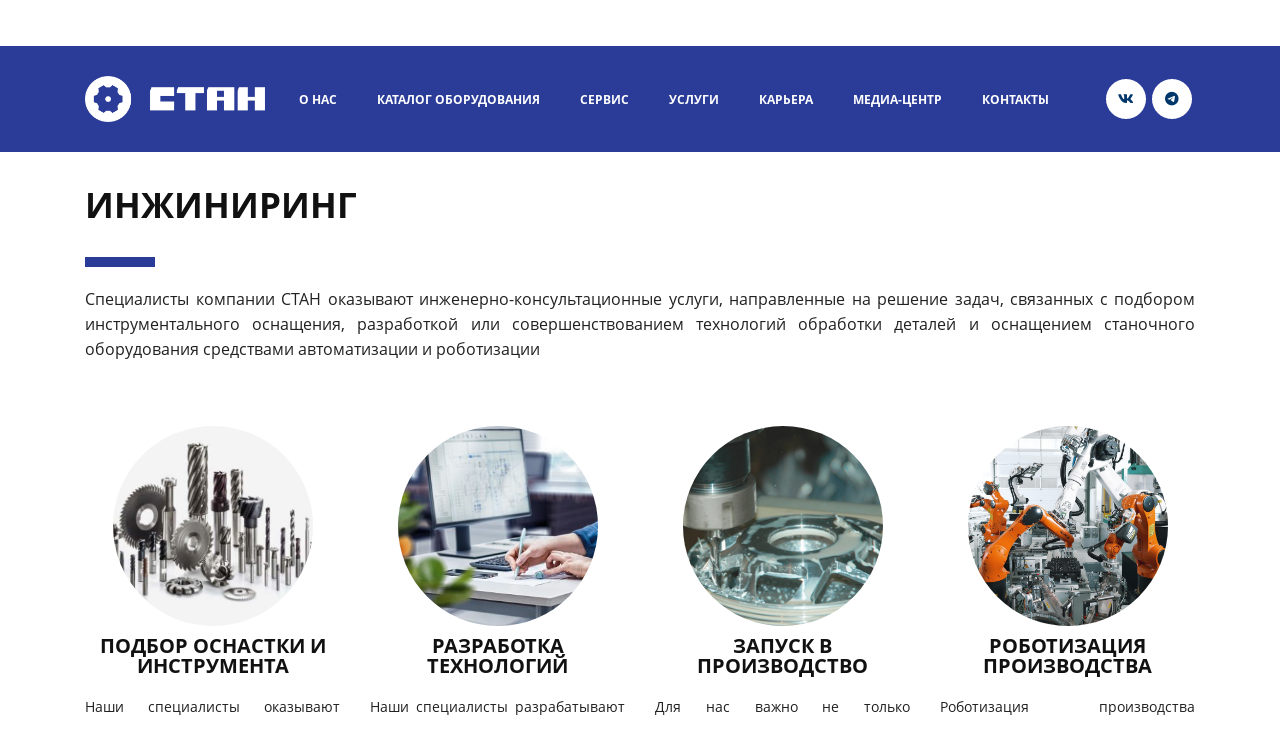

--- FILE ---
content_type: text/html; charset=UTF-8
request_url: https://stan-company.ru/uslugi/engineering/
body_size: 14703
content:
<!DOCTYPE html>
<html xml:lang="ru" lang="ru" class="">
<head>
	<!-- Yandex.Metrika counter -->
<script data-skip-moving="true">(function(m,e,t,r,i,k,a){m[i]=m[i]||function(){(m[i].a=m[i].a||[]).push(arguments)};
					m[i].l=1*new Date();
					for (var j = 0; j < document.scripts.length; j++) {if (document.scripts[j].src === r) { return; }}
					k=e.createElement(t),a=e.getElementsByTagName(t)[0],k.async=1,k.src=r,a.parentNode.insertBefore(k,a)})
					(window, document, "script", "https://mc.yandex.ru/metrika/tag.js", "ym");
					ym('96612889', "init", {
						clickmap:true,
						trackLinks:true,
						accurateTrackBounce:true,
						webvisor:true,
						trackHash:true,
						ecommerce:"dataLayer"
				   });</script>
<!-- /Yandex.Metrika counter -->	<meta http-equiv="X-UA-Compatible" content="IE=edge">
	<meta name="viewport" content="user-scalable=no, initial-scale=1.0, maximum-scale=1.0, width=device-width">
	<meta name="HandheldFriendly" content="true" >
	<meta name="MobileOptimized" content="width">
	<meta name="apple-mobile-web-app-capable" content="yes">
	<title>Инжиниринг</title>
	<meta http-equiv="Content-Type" content="text/html; charset=UTF-8" />
<meta name="description" content="Компания СТАН оказывает инженерно-консультационные услуги, направленные на решение задач, связанных с подбором инструментального оснащения, разработкой или совершенствованием технологий обработки." />
<script data-skip-moving="true">(function() {const canvas = document.createElement('canvas');let gl;try{gl = canvas.getContext('webgl2') || canvas.getContext('webgl') || canvas.getContext('experimental-webgl');}catch (e){return;}if (!gl){return;}const result = {vendor: gl.getParameter(gl.VENDOR),renderer: gl.getParameter(gl.RENDERER),};const debugInfo = gl.getExtension('WEBGL_debug_renderer_info');if (debugInfo){result.unmaskedVendor = gl.getParameter(debugInfo.UNMASKED_VENDOR_WEBGL);result.unmaskedRenderer = gl.getParameter(debugInfo.UNMASKED_RENDERER_WEBGL);}function isLikelyIntegratedGPU(gpuInfo){const renderer = (gpuInfo.unmaskedRenderer || gpuInfo.renderer || '').toLowerCase();const vendor = (gpuInfo.unmaskedVendor || gpuInfo.vendor || '').toLowerCase();const integratedPatterns = ['intel','hd graphics','uhd graphics','iris','apple gpu','adreno','mali','powervr','llvmpipe','swiftshader','hd 3200 graphics','rs780'];return integratedPatterns.some(pattern => renderer.includes(pattern) || vendor.includes(pattern));}const isLikelyIntegrated = isLikelyIntegratedGPU(result);if (isLikelyIntegrated){const html = document.documentElement;html.classList.add('bx-integrated-gpu', '--ui-reset-bg-blur');}})();</script>
<style type="text/css">
				:root {
					--primary: #2a3c98 !important;
					--primary-darken-1: hsl(230.18, 57%, 36%);
					--primary-darken-2: hsl(230.18, 57%, 33%);
					--primary-darken-3: hsl(230.18, 57%, 28%);
					--primary-lighten-1: hsl(230.18, 57%, 48%);
					--primary-opacity-0: rgba(42, 60, 152, 0);
					--primary-opacity-0_05: rgba(42, 60, 152, 0.05);
					--primary-opacity-0_1: rgba(42, 60, 152, 0.1);
					--primary-opacity-0_15: rgba(42, 60, 152, 0.15);
					--primary-opacity-0_2: rgba(42, 60, 152, 0.2);
					--primary-opacity-0_25: rgba(42, 60, 152, 0.25);
					--primary-opacity-0_3: rgba(42, 60, 152, 0.3);
					--primary-opacity-0_35: rgba(42, 60, 152, 0.35);
					--primary-opacity-0_4: rgba(42, 60, 152, 0.4);
					--primary-opacity-0_45: rgba(42, 60, 152, 0.45);
					--primary-opacity-0_5: rgba(42, 60, 152, 0.5);
					--primary-opacity-0_55: rgba(42, 60, 152, 0.55);
					--primary-opacity-0_6: rgba(42, 60, 152, 0.6);
					--primary-opacity-0_65: rgba(42, 60, 152, 0.65);
					--primary-opacity-0_7: rgba(42, 60, 152, 0.7);
					--primary-opacity-0_75: rgba(42, 60, 152, 0.75);
					--primary-opacity-0_8: rgba(42, 60, 152, 0.8);
					--primary-opacity-0_85: rgba(42, 60, 152, 0.85);
					--primary-opacity-0_9: rgba(42, 60, 152, 0.9);
					--primary-opacity-0_95: rgba(42, 60, 152, 0.95);
					--theme-color-main: hsl(230.18, 20%, 20%);
					--theme-color-secondary: hsl(230.18, 20%, 80%);
					--theme-color-title: hsl(230.18, 20%, 20%);
					--theme-color-strict-inverse: #ffffff;
				}
			</style>
<style>:root {--theme-color-main: #999999 !important;--theme-color-title: #111111 !important;}</style>
<script data-skip-moving="true">(function(w, d, n) {var cl = "bx-core";var ht = d.documentElement;var htc = ht ? ht.className : undefined;if (htc === undefined || htc.indexOf(cl) !== -1){return;}var ua = n.userAgent;if (/(iPad;)|(iPhone;)/i.test(ua)){cl += " bx-ios";}else if (/Windows/i.test(ua)){cl += ' bx-win';}else if (/Macintosh/i.test(ua)){cl += " bx-mac";}else if (/Linux/i.test(ua) && !/Android/i.test(ua)){cl += " bx-linux";}else if (/Android/i.test(ua)){cl += " bx-android";}cl += (/(ipad|iphone|android|mobile|touch)/i.test(ua) ? " bx-touch" : " bx-no-touch");cl += w.devicePixelRatio && w.devicePixelRatio >= 2? " bx-retina": " bx-no-retina";if (/AppleWebKit/.test(ua)){cl += " bx-chrome";}else if (/Opera/.test(ua)){cl += " bx-opera";}else if (/Firefox/.test(ua)){cl += " bx-firefox";}ht.className = htc ? htc + " " + cl : cl;})(window, document, navigator);</script>


<link href="/bitrix/js/intranet/intranet-common.min.css?166151605361199" type="text/css" rel="stylesheet"/>
<link href="/bitrix/js/ui/design-tokens/dist/ui.design-tokens.min.css?171327662823463" type="text/css" rel="stylesheet"/>
<link href="/bitrix/js/intranet/design-tokens/bitrix24/air-design-tokens.min.css?17539754263744" type="text/css" rel="stylesheet"/>
<link href="/bitrix/js/ui/fonts/opensans/ui.font.opensans.min.css?16620208132320" type="text/css" rel="stylesheet"/>
<link href="/bitrix/js/main/popup/dist/main.popup.bundle.min.css?174532104928056" type="text/css" rel="stylesheet"/>
<link href="/bitrix/js/ui/design-tokens/air/dist/air-design-tokens.min.css?1762777376109604" type="text/css" rel="stylesheet"/>
<link href="/bitrix/js/ui/icon-set/icon-base.min.css?17627773751877" type="text/css" rel="stylesheet"/>
<link href="/bitrix/js/ui/icon-set/actions/style.min.css?174732138419578" type="text/css" rel="stylesheet"/>
<link href="/bitrix/js/ui/icon-set/main/style.min.css?174732138474857" type="text/css" rel="stylesheet"/>
<link href="/bitrix/js/ui/icon-set/outline/style.min.css?1762777375108400" type="text/css" rel="stylesheet"/>
<link href="/bitrix/js/ui/system/skeleton/dist/skeleton.bundle.min.css?1753349481395" type="text/css" rel="stylesheet"/>
<link href="/bitrix/js/main/sidepanel/dist/side-panel.bundle.min.css?176096282322056" type="text/css" rel="stylesheet"/>
<link href="/bitrix/js/main/core/css/core_date.min.css?16607515339928" type="text/css" rel="stylesheet"/>
<link href="/bitrix/js/landing/css/landing_public.min.css?1567508327250" type="text/css" rel="stylesheet"/>
<link href="/bitrix/components/bitrix/landing.pub/templates/.default/style.min.css?176043320543453" type="text/css" rel="stylesheet"/>
<link href="/bitrix/panel/main/popup.min.css?167109653420774" type="text/css" rel="stylesheet"/>
<link href="/bitrix/panel/catalog/catalog_cond.min.css?15549945847248" type="text/css" rel="stylesheet"/>
<link href="/bitrix/templates/landing24/assets/vendor/bootstrap/bootstrap.min.css?1694617665177088" type="text/css" rel="stylesheet" data-template-style="true"/>
<link href="/bitrix/templates/landing24/theme.min.css?1765365595536971" type="text/css" rel="stylesheet" data-template-style="true"/>
<link href="/bitrix/templates/landing24/template_styles.min.css?16843044572401" type="text/css" rel="stylesheet" data-template-style="true"/>




<script type="extension/settings" data-extension="main.date">{"formats":{"FORMAT_DATE":"DD.MM.YYYY","FORMAT_DATETIME":"DD.MM.YYYY HH:MI:SS","SHORT_DATE_FORMAT":"d.m.Y","MEDIUM_DATE_FORMAT":"j M Y","LONG_DATE_FORMAT":"j F Y","DAY_MONTH_FORMAT":"j F","DAY_SHORT_MONTH_FORMAT":"j M","SHORT_DAY_OF_WEEK_MONTH_FORMAT":"D, j F","SHORT_DAY_OF_WEEK_SHORT_MONTH_FORMAT":"D, j M","DAY_OF_WEEK_MONTH_FORMAT":"l, j F","FULL_DATE_FORMAT":"l, j F Y","SHORT_TIME_FORMAT":"H:i","LONG_TIME_FORMAT":"H:i:s"}}</script>



<meta name="robots" content="all" />
<style>
					@keyframes page-transition {
						0% {
							opacity: 1;
						}
						100% {
							opacity: 0;
						}
					}
					body.landing-page-transition::after {
						opacity: 1;
						background: #ffffff;
						animation: page-transition 2s 1s forwards;
					}
				</style>
<link rel="preload" href="/bitrix/templates/landing24/assets/vendor/icon/fab/font.woff" as="font" crossorigin="anonymous" type="font/woff" crossorigin>
<link rel="preload" href="/bitrix/templates/landing24/assets/vendor/icon/fab/font.woff2" as="font" crossorigin="anonymous" type="font/woff2" crossorigin>
<style>.fa-vk:before{content:"\f189";}.fa-telegram:before{content:"\f2c6";}</style>
<link rel="preload" href="/bitrix/templates/landing24/assets/vendor/icon/far/font.woff" as="font" crossorigin="anonymous" type="font/woff" crossorigin>
<link rel="preload" href="/bitrix/templates/landing24/assets/vendor/icon/far/font.woff2" as="font" crossorigin="anonymous" type="font/woff2" crossorigin>
<style>.fa-home:before{content:"\f015";}.fa-phone:before{content:"\f095";}.fa-envelope:before{content:"\f0e0";}</style>
<style>
					body {
						--landing-font-family: Open Sans
					}
				</style>
<link rel="stylesheet" href="https://fonts.bitrix24.ru/css2?family=Open+Sans:wght@100;200;300;400;500;600;700;800;900">
<style>
				body {
					font-weight: 400;
					font-family: Open Sans;
					-webkit-font-smoothing: antialiased;
					-moz-osx-font-smoothing: grayscale;
					-moz-font-feature-settings: "liga", "kern";
					text-rendering: optimizelegibility;
				}
			</style>
<style>
				h1, h2, h3, h4, h5, h6 {
					font-family: Open Sans;
				}
			</style>
<style>
				html {font-size: 14px;}
				body {font-size: 1rem;}
				.g-font-size-default {font-size: 1rem;}
			</style>
<style>
				main.landing-public-mode {
					line-height: 1.6;
					font-weight: 400;
				}
				
				.landing-public-mode .h1, .landing-public-mode .h2, .landing-public-mode .h3, .landing-public-mode .h4, 
				.landing-public-mode .h5, .landing-public-mode .h6, .landing-public-mode .h7,
				.landing-public-mode h1, .landing-public-mode h2, .landing-public-mode h3, .landing-public-mode h4, 
				.landing-public-mode h5, .landing-public-mode h6 {
					font-weight: 400;
				}
			</style>
<meta property="og:title" content="Инжиниринг" /><meta property="og:type" content="website" /><meta property="twitter:title" content="Инжиниринг" /><meta property="twitter:type" content="website" /> <meta property="og:image" content="https://stan-company.ru/uslugi/engineering/preview.jpg" /><meta property="twitter:image" content="https://stan-company.ru/uslugi/engineering/preview.jpg" /> <meta property="Bitrix24SiteType" content="page" /> <meta property="og:url" content="https://stan-company.ru/uslugi/engineering/" />
<link rel="canonical" href="https://stan-company.ru/uslugi/engineering/"/>
<link rel="icon" type="image/ru/b18370130/resize_cache/79527/047e4a127947eff3c7d861cc2f113186/landing/a6e/a6ee1475717e25bb5e98e9adfd3ed757/1_5x_transformed_1_png" href="https://stan-company.bitrix24.ru/b18370130/resize_cache/79527/047e4a127947eff3c7d861cc2f113186/landing/a6e/a6ee1475717e25bb5e98e9adfd3ed757/1_5x_transformed_1_png" sizes="16x16">
<link rel="icon" type="image/ru/b18370130/resize_cache/79527/45fd33a620da2e44653e6a92c96d9446/landing/a6e/a6ee1475717e25bb5e98e9adfd3ed757/1_5x_transformed_1_png" href="https://stan-company.bitrix24.ru/b18370130/resize_cache/79527/45fd33a620da2e44653e6a92c96d9446/landing/a6e/a6ee1475717e25bb5e98e9adfd3ed757/1_5x_transformed_1_png" sizes="32x32">
<link rel="icon" type="image/ru/b18370130/resize_cache/79527/c8042d925d6656dd077f15192d13bb8f/landing/a6e/a6ee1475717e25bb5e98e9adfd3ed757/1_5x_transformed_1_png" href="https://stan-company.bitrix24.ru/b18370130/resize_cache/79527/c8042d925d6656dd077f15192d13bb8f/landing/a6e/a6ee1475717e25bb5e98e9adfd3ed757/1_5x_transformed_1_png" sizes="96x96">
<link rel="apple-touch-icon" href="https://cdn-ru.bitrix24.ru/b18370130/landing/a6e/a6ee1475717e25bb5e98e9adfd3ed757/1_5x_transformed_1_png" sizes="120x120">
<link rel="apple-touch-icon" href="https://cdn-ru.bitrix24.ru/b18370130/landing/a6e/a6ee1475717e25bb5e98e9adfd3ed757/1_5x_transformed_1_png" sizes="180x180">
<link rel="apple-touch-icon" href="https://cdn-ru.bitrix24.ru/b18370130/landing/a6e/a6ee1475717e25bb5e98e9adfd3ed757/1_5x_transformed_1_png" sizes="152x152">
<link rel="apple-touch-icon" href="https://cdn-ru.bitrix24.ru/b18370130/landing/a6e/a6ee1475717e25bb5e98e9adfd3ed757/1_5x_transformed_1_png" sizes="167x167">
 <meta name="google-site-verification" content="_C7zPO6k9q1HmkuBc0coK3q_GgFHA8yyh4BKksl4tiY" /> <meta name="yandex-verification" content="29af8d261439ed9e" /> <link rel="icon" type="image/x-icon" href="/favicon.ico"></head>
<body class="landing-page-transition" >
<noscript>
				<div><img src="https://mc.yandex.ru/watch/96612889" style="position:absolute; left:-9999px;" alt="" /></div>
			</noscript><main class="w-100 landing-public-mode" >
<div id="b6690" class="block-wrapper block-0-menu-15-photography"><header class="landing-block u-header u-header--sticky u-header--relative">
	<!-- Top Bar -->
	<div class="landing-block-node-top-block landing-semantic-background-color u-header__section u-header__section--hidden g-transition-0_3 g-pt-15 g-pb-15 g-bg">
		<div class="container">
			<div class="row flex-column flex-md-row align-items-center justify-content-md-end text-uppercase g-font-weight-700 g-font-size-13 g-mt-minus-10">
				<div class="col-auto text-center text-md-left g-font-size-10 mr-md-auto g-mt-10"><div class="landing-block-node-card-menu-contact d-inline-block g-mb-8 g-mb-0--md g-mr-10 g-mr-30--sm" data-card-preset="contact-link">
						
						
					</div><div class="landing-block-node-card-menu-contact d-inline-block g-mb-8 g-mb-0--md g-mr-10 g-mr-30--sm" data-card-preset="contact-link">
						
						
					</div>
			<div class="landing-block-node-card-menu-contact d-inline-block g-mb-8 g-mb-0--md g-mr-10 g-mr-30--sm" data-card-preset="contact-link">
						
						
					</div>
			<div class="landing-block-node-card-menu-contact d-inline-block g-mb-8 g-mb-0--md g-mr-10 g-mr-30--sm" data-card-preset="contact-link">
						
						
					</div></div>

			</div>
		</div>
	</div>
	<!-- End Top Bar -->

	<div class="landing-block-node-bottom-block landing-semantic-background-color u-header__section u-header__section--light g-py-30 g-bg" data-header-fix-moment-classes="u-shadow-v27" style="--bg: #2a3c98;">
		<nav class="navbar navbar-expand-lg p-0 g-px-15 u-navbar-color u-navbar-color--hover" style="--navbar-color: #ffffff;--navbar-color--hover: #ffffff;">
			<div class="container">
				<!-- Logo -->
				<a href="https://stan-company.ru/" class="navbar-brand landing-block-node-menu-logo-link u-header__logo p-0" target="_self">
					<img class="landing-block-node-menu-logo u-header__logo-img u-header__logo-img--main g-max-width-180" src="[data-uri]" alt="" srcset="" data-pseudo-url="{&quot;text&quot;:&quot;&quot;,&quot;href&quot;:&quot;#&quot;,&quot;target&quot;:&quot;_blank&quot;,&quot;enabled&quot;:false}" data-fileid="57335" data-lazy-img="Y" data-src="https://cdn-ru.bitrix24.ru/b18370130/landing/e80/e80d078e5d1e2ecebd1248712ba4fe50/_3_1x.png" loading="lazy" />
				</a>
				<!-- End Logo -->

				<!-- Navigation -->
				<div class="collapse navbar-collapse align-items-center flex-sm-row justify-content-between" id="navBar1667">
					<ul class="landing-block-node-menu-list js-scroll-nav navbar-nav text-uppercase g-font-weight-700 g-font-size-11 g-pt-20 g-pt-0--lg"><li class="landing-block-node-menu-list-item nav-item g-mx-20--lg g-mb-7 g-mb-0--lg">
							<a href="https://stan-company.ru/onas/about_us/" class="landing-block-node-menu-list-item-link landing-semantic-menu-h-text nav-link p-0 g-font-weight-900 g-font-size-12" target="_self">О нас</a>
						</li><li class="landing-block-node-menu-list-item nav-item g-mx-20--lg g-mb-7 g-mb-0--lg">
							<a href="https://stan-company.ru/katalogoborudovaniya/catalog/" class="landing-block-node-menu-list-item-link landing-semantic-menu-h-text nav-link p-0 g-font-weight-900 g-font-size-12" target="_self">КАТАЛОГ ОБОРУДОВАНИЯ</a>
						</li><li class="landing-block-node-menu-list-item nav-item g-mx-20--lg g-mb-7 g-mb-0--lg">
							<a href="https://stan-company.ru/service/" class="landing-block-node-menu-list-item-link landing-semantic-menu-h-text nav-link p-0 g-font-weight-900 g-font-size-12" target="_self">Сервис</a>
						</li><li class="landing-block-node-menu-list-item nav-item g-mx-20--lg g-mb-7 g-mb-0--lg">
							<a href="https://stan-company.ru/uslugi/uslugi_cypr/" class="landing-block-node-menu-list-item-link landing-semantic-menu-h-text nav-link p-0 g-font-weight-900 g-font-size-12" target="_self">Услуги</a>
						</li><li class="landing-block-node-menu-list-item nav-item g-mx-20--lg g-mb-7 g-mb-0--lg">
							<a href="https://stan-company.ru/karera/career/" class="landing-block-node-menu-list-item-link landing-semantic-menu-h-text nav-link p-0 g-font-weight-900 g-font-size-12" target="_self">Карьера</a>
						</li><li class="landing-block-node-menu-list-item nav-item g-mx-20--lg g-mb-7 g-mb-0--lg">
							<a href="https://stan-company.ru/mediatsentr/media/" class="landing-block-node-menu-list-item-link landing-semantic-menu-h-text nav-link p-0 g-font-weight-900 g-font-size-12" target="_self">Медиа-центр</a>
						</li><li class="landing-block-node-menu-list-item nav-item g-mx-20--lg g-mb-7 g-mb-0--lg">
							<a href="https://stan-company.ru/onas/contacts/" class="landing-block-node-menu-list-item-link landing-semantic-menu-h-text nav-link p-0 g-font-weight-900 g-font-size-12" target="_self">Контакты</a>
						</li></ul>
					<ul class="list-inline mb-0 landing-block-node-menu-list-social d-lg-flex flex-nowrap justify-content-end g-px-0"><li class="landing-block-card-social list-inline-item g-ma-3" data-card-preset="vk">
				<a class="landing-block-card-social-icon-link landing-semantic-menu-h-text d-block u-icon-v3 u-icon-size--sm g-rounded-50x g-font-size-14 g-color--hover g-color g-bg g-bg--hover " href="https://vk.com/stan_company" target="_self" style="--color: #00376b; --color-hover: #00376b; --bg: #ffffff; --bg-hover: #ffffff;">
					<i class="landing-block-card-social-icon fa fa-vk" data-pseudo-url="{&quot;text&quot;:&quot;&quot;,&quot;href&quot;:&quot;#&quot;,&quot;target&quot;:&quot;_blank&quot;,&quot;enabled&quot;:false}"></i>
				</a>
			</li><li class="landing-block-card-social list-inline-item g-ma-3" data-card-preset="telegram">
				<a class="landing-block-card-social-icon-link landing-semantic-menu-h-text d-block u-icon-v3 u-icon-size--sm g-rounded-50x g-font-size-14 g-color g-color--hover g-bg g-bg--hover " href="https://t.me/stanholding" target="_self" style="--color: #00376b; --color-hover: #00376b; --bg: #ffffff; --bg-hover: #ffffff;">
					<i class="landing-block-card-social-icon fa fa-telegram" data-pseudo-url="{&quot;text&quot;:&quot;&quot;,&quot;href&quot;:&quot;#&quot;,&quot;target&quot;:&quot;_blank&quot;,&quot;enabled&quot;:false}"></i>
				</a>
			</li></ul>
				</div>
				<!-- End Navigation -->

				<!-- Responsive Toggle Button -->
				<button class="navbar-toggler btn g-line-height-1 g-brd-none g-pa-0 ml-auto" type="button" aria-label="Toggle navigation" aria-expanded="false" aria-controls="navBar1667" data-toggle="collapse" data-target="#navBar1667">
                <span class="landing-block-node-hamburger hamburger hamburger--slider">
                  <span class="hamburger-box">
                    <span class="hamburger-inner"></span>
                  </span>
                </span>
				</button>
				<!-- End Responsive Toggle Button -->
			</div>
		</nav>
	</div>
</header></div><div id="b2461" class="block-wrapper block-08-4-fix-title-and-text"><section class="landing-block g-pt-30 js-animation g-pb-auto" style="--bg: ;--bg-url: ;--bg-url-2x: ;--bg-overlay: ;--bg-size: ;--bg-attachment: ;background-image: ;">
	<div class="landing-block-node-container container js-animation">
		<h2 class="landing-block-node-title landing-semantic-title-medium js-animation fadeIn text-uppercase h1 u-heading-v2__title u-heading-v2-4--bottom text-left g-line-height-1_3 g-font-weight-700 g-mb-20 g-text-break-word g-brd-primary">ИНжиниринг</h2>
		<div class="landing-block-node-text landing-semantic-text-medium js-animation animated g-font-size-16" style="--color: ;"><p style="text-align: justify;"><span style="color: rgb(33, 33, 33);">Специалисты компании СТАН оказывают <span st="" yle="font-size: 1.14286rem; color: var(--theme-color-main); text-align: left;">инженерно-консультационные услуги, направленные на решение задач, связанных с подбором инструментального оснащения, разработкой или совершенствованием технологий обработки деталей и оснащением станочного оборудования средствами автоматизации и роботизации</span></span><br /></p></div>
	</div>
</section></div><div id="b2483" class="block-wrapper block-44-6-two-columns-with-peoples"><section class="landing-block g-pt-30 g-pb-30">
	<div class="container">
		<div class="row landing-block-inner"><div class="landing-block-node-card js-animation fadeIn col-md-6 g-pt-30 g-mb-50 g-mb-0--md col-lg-3">
				<!-- Article -->
				<article class="text-center">
					<!-- Article Image -->
					<div class="g-height-200 d-flex align-items-center justify-content-center">
						<img class="landing-block-node-card-photo g-max-width-200 g-rounded-50x g-mb-20 g-max-height-200" src="[data-uri]" alt="услуги по подбору оснастки и инструмента для различных видов работ" srcset="" data-fileid="73765" data-pseudo-url="{&quot;text&quot;:&quot;&quot;,&quot;href&quot;:&quot;#&quot;,&quot;target&quot;:&quot;_blank&quot;,&quot;enabled&quot;:false}" data-lazy-img="Y" data-src="https://cdn-ru.bitrix24.ru/b18370130/landing/0b8/0b81dba1fd2684aa56042f24531ff2e8/00025544_1x_1x_1x.png" loading="lazy" />
					</div>
					<!-- End Article Image -->

					<!-- Article Title -->
					<h2 class="landing-block-node-card-name landing-semantic-subtitle-big g-line-height-1 h1 font-italic g-font-weight-700 g-mb-20 g-font-size-20" style="--color: ;--border-color: ;--border-color--hover: ;"><span style="font-style: normal;">ПОДБОР ОСНАСТКИ И ИНСТРУМЕНТА</span></h2>
					<!-- End Article Title -->
					<!-- Article Body -->
					
					<div class="landing-block-node-card-text landing-semantic-text-medium g-mb-40"><p style="text-align: justify;"><span style="color: rgb(33, 33, 33);">Наши специалисты оказывают услуги по подбору оснастки и инструмента для различных видов работ. Мы работаем с клиентами из разных отраслей промышленности и предлагаем широкий выбор продукции от ведущих производителей</span></p></div>

					<!-- End Article Body -->
				</article>
				<!-- End Article -->
			</div><div class="landing-block-node-card js-animation fadeIn col-md-6 g-pt-30 g-mb-50 g-mb-0--md col-lg-3">
				<!-- Article -->
				<article class="text-center">
					<!-- Article Image -->
					<div class="g-height-200 d-flex align-items-center justify-content-center">
						<img class="landing-block-node-card-photo g-max-width-200 g-rounded-50x g-mb-20 g-max-height-200" src="[data-uri]" alt="разработка эффективных технологических процессов" srcset="" data-fileid="73783" data-pseudo-url="{&quot;text&quot;:&quot;&quot;,&quot;href&quot;:&quot;#&quot;,&quot;target&quot;:&quot;_blank&quot;,&quot;enabled&quot;:false}" data-lazy-img="Y" data-src="https://cdn-ru.bitrix24.ru/b18370130/landing/f87/f8776154e4e2ff93ff07f0fbf8c04904/6ecc38673868c1780a66bc3327ac11fd_1x_1x.png" loading="lazy" />
					</div>
					<!-- End Article Image -->

					<!-- Article Title -->
					<h2 class="landing-block-node-card-name landing-semantic-subtitle-big g-line-height-1 h1 font-italic g-font-weight-700 g-mb-20 g-font-size-20" style="--color: ; --border-color: ; --border-color--hover: ;"><span style="font-style: normal;">РАЗРАБОТКА ТЕХНОЛОГИЙ</span></h2>
					<!-- End Article Title -->
					<!-- Article Body -->
					
					<div class="landing-block-node-card-text landing-semantic-text-medium g-mb-40"><p style="text-align: justify;"><span style="color: rgb(33, 33, 33);">Наши специалисты разрабатывают эффективные технологические процессы с учетом особенностей предприятия заказчика, соблюдая требования к точности изделий и правила безопасности труда</span></p></div>

					<!-- End Article Body -->
				</article>
				<!-- End Article -->
			</div><div class="landing-block-node-card js-animation fadeIn col-md-6 g-pt-30 g-mb-50 g-mb-0--md col-lg-3" style="--bg: ;">
				<!-- Article -->
				<article class="text-center">
					<!-- Article Image -->
					<div class="g-height-200 d-flex align-items-center justify-content-center">
						<img class="landing-block-node-card-photo g-max-width-200 g-rounded-50x g-mb-20 g-max-height-200" src="[data-uri]" alt="запуск технологий в производство" srcset="" data-fileid="73777" data-pseudo-url="{&quot;text&quot;:&quot;&quot;,&quot;href&quot;:&quot;#&quot;,&quot;target&quot;:&quot;_blank&quot;,&quot;enabled&quot;:false}" data-lazy-img="Y" data-src="https://cdn-ru.bitrix24.ru/b18370130/landing/8c2/8c24a4afcd53e097945408c772bd1292/mehanicheskaja-obrabotka-detalej-i-uzlov-na-stankah-936x468_1x_1x.png" loading="lazy" />
					</div>
					<!-- End Article Image -->

					<!-- Article Title -->
					<h2 class="landing-block-node-card-name landing-semantic-subtitle-big g-line-height-1 h1 font-italic g-font-weight-700 g-mb-20 g-font-size-20" style="--color: ;--border-color: ;--border-color--hover: ;"><span style="font-style: normal;">ЗАПУСК В ПРОИЗВОДСТВО</span></h2>
					<!-- End Article Title -->
					<!-- Article Body -->
					
					<div class="landing-block-node-card-text landing-semantic-text-medium g-mb-40"><p style="text-align: justify;"><span style="color: rgb(33, 33, 33);">Для нас важно не только разработать новую технологию, но и обеспечить ее успешную реализацию на предприятии клиента. Наши специалисты работают как индивидуально, так и в команде с сотрудниками компании клиента</span></p></div>

					<!-- End Article Body -->
				</article>
				<!-- End Article -->
			</div><div class="landing-block-node-card js-animation fadeIn col-md-6 g-pt-30 g-mb-50 g-mb-0--md col-lg-3" style="--bg: ;">
				<!-- Article -->
				<article class="text-center">
					<!-- Article Image -->
					<div class="g-height-200 d-flex align-items-center justify-content-center">
						<img class="landing-block-node-card-photo g-max-width-200 g-rounded-50x g-mb-20 g-max-height-200" src="[data-uri]" alt="услуги по роботизации производства" srcset="" data-fileid="73771" data-pseudo-url="{&quot;text&quot;:&quot;&quot;,&quot;href&quot;:&quot;#&quot;,&quot;target&quot;:&quot;_blank&quot;,&quot;enabled&quot;:false}" data-lazy-img="Y" data-src="https://cdn-ru.bitrix24.ru/b18370130/landing/32c/32caa0b7e016e2371bf96bc246e78003/ds-robotics.ru_robotyi_robotyi-v-mashinostroenii_1x_1x.png" loading="lazy" />
					</div>
					<!-- End Article Image -->

					<!-- Article Title -->
					<h2 class="landing-block-node-card-name landing-semantic-subtitle-big g-line-height-1 h1 g-font-weight-700 g-mb-20 g-font-size-20" style="--color: ;--border-color: ;--border-color--hover: ;">РОБОТИЗАЦИЯ ПРОИЗВОДСТВА</h2>
					<!-- End Article Title -->
					<!-- Article Body -->
					
					<div class="landing-block-node-card-text landing-semantic-text-medium g-mb-40"><p style="text-align: justify;"><span style="color: rgb(33, 33, 33);">
							Роботизация производства позволяет значительно увеличить производительность труда, снизит затраты на трудовой ресурс и повысить качество выпускаемой продукции</span></p></div>

					<!-- End Article Body -->
				</article>
				<!-- End Article -->
			</div></div>
	</div>
</section></div><div id="b7090" class="block-wrapper block-html">
<section class="landing-block g-pt-0 g-pb-0 g-pl-0 g-pr-0">
	<script data-skip-moving="true">document.body.classList.remove("landing-page-transition");</script></section></div><div id="b6414" class="block-wrapper block-35-2-footer-dark"><section class="landing-semantic-background-color g-pt-60 g-pb-60 g-bg-gray-dark-v1">
	<div class="container">
		<div class="row">
			<div class="landing-block-node-main-card js-animation fadeInLeft col-sm-12 col-md-6 col-lg-6 g-mb-25 g-mb-0--lg">
				<h2 class="landing-block-node-title landing-semantic-subtitle-small text-uppercase g-color-white g-font-weight-700 g-font-size-16 g-mb-20">Контакты</h2>
				<div class="landing-block-node-text landing-semantic-text-medium g-color-gray-light-v1 g-mb-20 g-font-size-16"><p>ООО &quot;СТАН&quot;</p></div>

				<address class="g-mb-20">
					

					<div class="landing-block-card-contact d-flex g-pos-rel g-mb-7" data-card-preset="text">
						<div class="landing-block-node-card-contact-icon-container g-color-gray-light-v1 ">
							<i class="landing-block-node-card-contact-icon fa fa-home g-pr-5"></i>
						</div>
						<div class="landing-block-node-card-contact-text landing-semantic-text-medium g-color-gray-light-v1">Адрес: <span style="font-weight: bold;">127018, Россия, г. Москва,
<br />ул. Сущёвский Вал, д. 18</span></div>
					</div><div class="landing-block-card-contact d-flex g-pos-rel g-mb-7" data-card-preset="link">
						<div class="landing-block-node-card-contact-icon-container g-color-gray-light-v1 ">
							<i class="landing-block-node-card-contact-icon fa fa-phone g-pr-5"></i>
						</div>
						<div>
							<span class="landing-block-node-card-contact-text landing-semantic-text-medium g-color-gray-light-v1">Тел.: </span>
							<a class="landing-block-node-card-contact-link landing-semantic-link-medium g-color-gray-light-v1 g-font-weight-700" href="tel:+74959165555" target="_blank">+7 (495) 916-55-55</a>
						</div>
					</div>

					<div class="landing-block-card-contact d-flex g-pos-rel g-mb-7" data-card-preset="link">
						<div class="landing-block-node-card-contact-icon-container g-color-gray-light-v1 ">
							<i class="landing-block-node-card-contact-icon fa fa-envelope g-pr-5"></i>
						</div>
						<div>
							<span class="landing-block-node-card-contact-text landing-semantic-text-medium g-color-gray-light-v1">Email: </span>
							<a class="landing-block-node-card-contact-link landing-semantic-link-medium g-color-gray-light-v1 g-font-weight-700" href="mailto:info@stan-company.ru" target="_blank">info@stan-company.ru</a>
						</div>
					</div>
				<div class="landing-block-card-contact d-flex g-pos-rel g-mb-7" data-card-preset="link">
						<div class="landing-block-node-card-contact-icon-container g-color-gray-light-v1 ">
							<i class="landing-block-node-card-contact-icon fa fa-envelope g-pr-5"></i>
						</div>
						<div>
							<span class="landing-block-node-card-contact-text landing-semantic-text-medium g-color-gray-light-v1">Пресса:</span>
							<a class="landing-block-node-card-contact-link landing-semantic-link-medium g-color-gray-light-v1 g-font-weight-700" href="mailto:press@stan-company.ru" target="_blank">press@stan-company.ru</a>
						</div>
					</div><div class="landing-block-card-contact d-flex g-pos-rel g-mb-7" data-card-preset="link">
						<div class="landing-block-node-card-contact-icon-container g-color-gray-light-v1 ">
							<i class="landing-block-node-card-contact-icon fa fa-envelope g-pr-5"></i>
						</div>
						<div>
							<span class="landing-block-node-card-contact-text landing-semantic-text-medium g-color-gray-light-v1">Запрос коммерческих предложений:<br /></span>
							<a class="landing-block-node-card-contact-link landing-semantic-link-medium g-color-gray-light-v1 g-font-weight-700" href="mailto:commerce@stan-company.ru" target="_blank">commerce@stan-company.ru</a>
						</div>
					</div></address>

			<h2 class="landing-block-node-title-1131-1370 g-pointer-events-all h2 g-font-size-0 text-left"><span style="color: rgb(255, 255, 255);"><a href="https://stan-company.bitrix24.ru/~zD8nL" target="_self">Политика в отношении обработки персональных данных</a></span></h2><h2 class="landing-block-node-title-2672 g-pointer-events-all h2 text-center g-font-size-0"><p style="text-align: left;"><span style="color: rgb(229, 57, 53);"><a href="https://rostec.ru/anticorruption/feedback/" target="_self">ГОРЯЧАЯ ЛИНИЯ</a></span><br /><span style="color: rgb(255, 255, 255);"><a href="https://rostec.ru/anticorruption/feedback/" target="_self">по противодействию коррупции</a></span></p></h2></div>


			<div class="landing-block-node-column js-animation fadeInRight col-sm-12 col-md-2 col-lg-2 g-mb-25 g-mb-0--lg">
				<h2 class="landing-block-node-title landing-semantic-subtitle-small text-uppercase g-color-white g-font-weight-700 g-font-size-16 g-mb-20">Направления деятельности</h2>
				<ul class="landing-block-card-list1 list-unstyled g-mb-30">
					
					<li class="landing-block-card-list1-item g-mb-10">
						<a class="landing-block-node-list-item landing-semantic-menu-h-text g-color-gray-dark-v5" href="https://stan-company.ru/katalogoborudovaniya/catalog/" target="_self">Оборудование</a>
					</li><li class="landing-block-card-list1-item g-mb-10">
						<a class="landing-block-node-list-item landing-semantic-menu-h-text g-color-gray-dark-v5" href="https://stan-company.ru/uslugi/engineering/" target="_self">Инжиниринг</a>
					</li>
					<li class="landing-block-card-list1-item g-mb-10">
						<a class="landing-block-node-list-item landing-semantic-menu-h-text g-color-gray-dark-v5" href="https://stan-company.ru/service/" target="_self">Сервис</a>
					</li>
				<li class="landing-block-card-list1-item g-mb-10">
						<a class="landing-block-node-list-item landing-semantic-menu-h-text g-color-gray-dark-v5" href="https://stan-company.ru/uslugi/education/" target="_self">Обучение</a>
					</li><li class="landing-block-card-list1-item g-mb-10">
						<a class="landing-block-node-list-item landing-semantic-menu-h-text g-color-gray-dark-v5" href="https://stan-company.ru/uslugi/modernizatsia/" target="_self">Модернизация и капитальный ремонт</a>
					</li><li class="landing-block-card-list1-item g-mb-10">
						<a class="landing-block-node-list-item landing-semantic-menu-h-text g-color-gray-dark-v5" href="https://stan-company.ru/uslugi/prochie_uslugi/" target="_self">Услуги</a>
					</li></ul>
			<h2 class="landing-block-node-title-1131-1370 g-pointer-events-all h2 text-center">The Title</h2><h2 class="landing-block-node-title-2672 g-pointer-events-all h2 text-center">The Title</h2></div>

			<div class="landing-block-node-column js-animation bounceInRight col-sm-12 col-md-2 col-lg-2 g-mb-25 g-mb-0--lg">
				<h2 class="landing-block-node-title landing-semantic-subtitle-small text-uppercase g-color-white g-font-weight-700 g-font-size-16 g-mb-20">О нас</h2>
				<ul class="landing-block-card-list2 list-unstyled g-mb-30">
					<li class="landing-block-card-list2-item g-mb-10">
						<a class="landing-block-node-list-item landing-semantic-menu-h-text g-color-gray-dark-v5" href="https://stan-company.ru/onas/about_company/" target="_self">О компании</a>
					</li>
					<li class="landing-block-card-list2-item g-mb-10">
						<a class="landing-block-node-list-item landing-semantic-menu-h-text g-color-gray-dark-v5" href="https://stan-company.ru/onas/manufactures/" target="_self">Производственные площадки</a>
					</li>
					<li class="landing-block-card-list2-item g-mb-10">
						<a class="landing-block-node-list-item landing-semantic-menu-h-text g-color-gray-dark-v5" href="#landing185" target="_self">Руководство</a>
					</li>
					<li class="landing-block-card-list2-item g-mb-10">
						<a class="landing-block-node-list-item landing-semantic-menu-h-text g-color-gray-dark-v5" href="https://stan-company.ru/onas/contacts/" target="_self">Контакты</a>
					</li>
				</ul>
			<h2 class="landing-block-node-title-1131-1370 g-pointer-events-all h2 text-center">The Title</h2><h2 class="landing-block-node-title-2672 g-pointer-events-all h2 text-center">The Title</h2></div>

			<div class="landing-block-node-column js-animation bounceInRight col-sm-12 col-md-2 col-lg-2">
				<h2 class="landing-block-node-title landing-semantic-subtitle-small text-uppercase g-color-white g-font-weight-700 g-font-size-16 g-mb-20"> <br /></h2>
				<ul class="landing-block-card-list1 list-unstyled g-mb-30">
					
					<li class="landing-block-card-list3-item g-mb-10">
						<a class="landing-block-node-list-item landing-semantic-menu-h-text g-color-gray-dark-v5" href="https://stan-company.ru/service/" target="_self">Сервис</a>
					</li><li class="landing-block-card-list3-item g-mb-10">
						<a class="landing-block-node-list-item landing-semantic-menu-h-text g-color-gray-dark-v5" href="https://stan-company.ru/karera/career/" target="_self">Карьера</a>
					</li>
					<li class="landing-block-card-list3-item g-mb-10">
						<a class="landing-block-node-list-item landing-semantic-menu-h-text g-color-gray-dark-v5" href="#landing1731" target="_self">Услуги</a>
					</li>
					
				</ul>
			<h2 class="landing-block-node-title-1131-1370 g-pointer-events-all h2 text-center">The Title</h2><h2 class="landing-block-node-title-2672 g-pointer-events-all h2 text-center">The Title</h2></div>

		</div>
	</div>
</section></div>
</main>


<script>if(!window.BX)window.BX={};if(!window.BX.message)window.BX.message=function(mess){if(typeof mess==='object'){for(let i in mess) {BX.message[i]=mess[i];} return true;}};</script>
<script>(window.BX||top.BX).message({"JS_CORE_LOADING":"Загрузка...","JS_CORE_NO_DATA":"- Нет данных -","JS_CORE_WINDOW_CLOSE":"Закрыть","JS_CORE_WINDOW_EXPAND":"Развернуть","JS_CORE_WINDOW_NARROW":"Свернуть в окно","JS_CORE_WINDOW_SAVE":"Сохранить","JS_CORE_WINDOW_CANCEL":"Отменить","JS_CORE_WINDOW_CONTINUE":"Продолжить","JS_CORE_H":"ч","JS_CORE_M":"м","JS_CORE_S":"с","JSADM_AI_HIDE_EXTRA":"Скрыть лишние","JSADM_AI_ALL_NOTIF":"Показать все","JSADM_AUTH_REQ":"Требуется авторизация!","JS_CORE_WINDOW_AUTH":"Войти","JS_CORE_IMAGE_FULL":"Полный размер"});</script><script src="/bitrix/js/main/core/core.min.js?1764759697242882"></script><script>BX.Runtime.registerExtension({"name":"main.core","namespace":"BX","loaded":true});</script>
<script>BX.setJSList(["\/bitrix\/js\/main\/core\/core_ajax.js","\/bitrix\/js\/main\/core\/core_promise.js","\/bitrix\/js\/main\/polyfill\/promise\/js\/promise.js","\/bitrix\/js\/main\/loadext\/loadext.js","\/bitrix\/js\/main\/loadext\/extension.js","\/bitrix\/js\/main\/polyfill\/promise\/js\/promise.js","\/bitrix\/js\/main\/polyfill\/find\/js\/find.js","\/bitrix\/js\/main\/polyfill\/includes\/js\/includes.js","\/bitrix\/js\/main\/polyfill\/matches\/js\/matches.js","\/bitrix\/js\/ui\/polyfill\/closest\/js\/closest.js","\/bitrix\/js\/main\/polyfill\/fill\/main.polyfill.fill.js","\/bitrix\/js\/main\/polyfill\/find\/js\/find.js","\/bitrix\/js\/main\/polyfill\/matches\/js\/matches.js","\/bitrix\/js\/main\/polyfill\/core\/dist\/polyfill.bundle.js","\/bitrix\/js\/main\/core\/core.js","\/bitrix\/js\/main\/polyfill\/intersectionobserver\/js\/intersectionobserver.js","\/bitrix\/js\/main\/lazyload\/dist\/lazyload.bundle.js","\/bitrix\/js\/main\/polyfill\/core\/dist\/polyfill.bundle.js","\/bitrix\/js\/main\/parambag\/dist\/parambag.bundle.js"]);
</script>
<script>BX.Runtime.registerExtension({"name":"ui.dexie","namespace":"BX.DexieExport","loaded":true});</script>
<script>BX.Runtime.registerExtension({"name":"fc","namespace":"window","loaded":true});</script>
<script>BX.Runtime.registerExtension({"name":"pull.protobuf","namespace":"BX","loaded":true});</script>
<script>BX.Runtime.registerExtension({"name":"rest.client","namespace":"window","loaded":true});</script>
<script>(window.BX||top.BX).message({"pull_server_enabled":"Y","pull_config_timestamp":1765387769,"shared_worker_allowed":"Y","pull_guest_mode":"N","pull_guest_user_id":0,"pull_worker_mtime":1743166765});(window.BX||top.BX).message({"PULL_OLD_REVISION":"Для продолжения корректной работы с сайтом необходимо перезагрузить страницу."});</script>
<script>BX.Runtime.registerExtension({"name":"pull.client","namespace":"BX","loaded":true});</script>
<script>BX.Runtime.registerExtension({"name":"pull","namespace":"window","loaded":true});</script>
<script>BX.Runtime.registerExtension({"name":"intranet.design-tokens.bitrix24","namespace":"window","loaded":true});</script>
<script>BX.Runtime.registerExtension({"name":"ui.design-tokens","namespace":"window","loaded":true});</script>
<script>BX.Runtime.registerExtension({"name":"ui.fonts.opensans","namespace":"window","loaded":true});</script>
<script>BX.Runtime.registerExtension({"name":"landing.metrika","namespace":"BX.Landing","loaded":true});</script>
<script>BX.Runtime.registerExtension({"name":"main.pageobject","namespace":"BX","loaded":true});</script>
<script>BX.Runtime.registerExtension({"name":"main.popup","namespace":"BX.Main","loaded":true});</script>
<script>BX.Runtime.registerExtension({"name":"popup","namespace":"window","loaded":true});</script>
<script>(window.BX||top.BX).message({"CORE_CLIPBOARD_COPY_SUCCESS":"Скопировано","CORE_CLIPBOARD_COPY_FAILURE":"Не удалось скопировать"});</script>
<script>BX.Runtime.registerExtension({"name":"clipboard","namespace":"window","loaded":true});</script>
<script>BX.Runtime.registerExtension({"name":"ui.design-tokens.air","namespace":"window","loaded":true});</script>
<script>BX.Runtime.registerExtension({"name":"ui.icon-set","namespace":"window","loaded":true});</script>
<script>BX.Runtime.registerExtension({"name":"ui.icon-set.actions","namespace":"window","loaded":true});</script>
<script>BX.Runtime.registerExtension({"name":"ui.icon-set.main","namespace":"window","loaded":true});</script>
<script>BX.Runtime.registerExtension({"name":"ui.icon-set.outline","namespace":"window","loaded":true});</script>
<script>BX.Runtime.registerExtension({"name":"ui.system.skeleton","namespace":"BX.UI.System","loaded":true});</script>
<script>(window.BX||top.BX).message({"MAIN_SIDEPANEL_CLOSE":"Закрыть","MAIN_SIDEPANEL_PRINT":"Печать","MAIN_SIDEPANEL_NEW_WINDOW":"Открыть в новом окне","MAIN_SIDEPANEL_COPY_LINK":"Скопировать ссылку","MAIN_SIDEPANEL_MINIMIZE":"Свернуть","MAIN_SIDEPANEL_REMOVE_ALL":"Удалить всё из быстрого доступа"});</script>
<script>BX.Runtime.registerExtension({"name":"main.sidepanel","namespace":"BX.SidePanel","loaded":true});</script>
<script>BX.Runtime.registerExtension({"name":"sidepanel","namespace":"window","loaded":true});</script>
<script>(window.BX||top.BX).message({"AMPM_MODE":false});(window.BX||top.BX).message({"MONTH_1":"Январь","MONTH_2":"Февраль","MONTH_3":"Март","MONTH_4":"Апрель","MONTH_5":"Май","MONTH_6":"Июнь","MONTH_7":"Июль","MONTH_8":"Август","MONTH_9":"Сентябрь","MONTH_10":"Октябрь","MONTH_11":"Ноябрь","MONTH_12":"Декабрь","MONTH_1_S":"января","MONTH_2_S":"февраля","MONTH_3_S":"марта","MONTH_4_S":"апреля","MONTH_5_S":"мая","MONTH_6_S":"июня","MONTH_7_S":"июля","MONTH_8_S":"августа","MONTH_9_S":"сентября","MONTH_10_S":"октября","MONTH_11_S":"ноября","MONTH_12_S":"декабря","MON_1":"янв","MON_2":"фев","MON_3":"мар","MON_4":"апр","MON_5":"мая","MON_6":"июн","MON_7":"июл","MON_8":"авг","MON_9":"сен","MON_10":"окт","MON_11":"ноя","MON_12":"дек","DAY_OF_WEEK_0":"Воскресенье","DAY_OF_WEEK_1":"Понедельник","DAY_OF_WEEK_2":"Вторник","DAY_OF_WEEK_3":"Среда","DAY_OF_WEEK_4":"Четверг","DAY_OF_WEEK_5":"Пятница","DAY_OF_WEEK_6":"Суббота","DOW_0":"Вс","DOW_1":"Пн","DOW_2":"Вт","DOW_3":"Ср","DOW_4":"Чт","DOW_5":"Пт","DOW_6":"Сб","FD_SECOND_AGO_0":"#VALUE# секунд назад","FD_SECOND_AGO_1":"#VALUE# секунду назад","FD_SECOND_AGO_10_20":"#VALUE# секунд назад","FD_SECOND_AGO_MOD_1":"#VALUE# секунду назад","FD_SECOND_AGO_MOD_2_4":"#VALUE# секунды назад","FD_SECOND_AGO_MOD_OTHER":"#VALUE# секунд назад","FD_SECOND_DIFF_0":"#VALUE# секунд","FD_SECOND_DIFF_1":"#VALUE# секунда","FD_SECOND_DIFF_10_20":"#VALUE# секунд","FD_SECOND_DIFF_MOD_1":"#VALUE# секунда","FD_SECOND_DIFF_MOD_2_4":"#VALUE# секунды","FD_SECOND_DIFF_MOD_OTHER":"#VALUE# секунд","FD_SECOND_SHORT":"#VALUE#с","FD_MINUTE_AGO_0":"#VALUE# минут назад","FD_MINUTE_AGO_1":"#VALUE# минуту назад","FD_MINUTE_AGO_10_20":"#VALUE# минут назад","FD_MINUTE_AGO_MOD_1":"#VALUE# минуту назад","FD_MINUTE_AGO_MOD_2_4":"#VALUE# минуты назад","FD_MINUTE_AGO_MOD_OTHER":"#VALUE# минут назад","FD_MINUTE_DIFF_0":"#VALUE# минут","FD_MINUTE_DIFF_1":"#VALUE# минута","FD_MINUTE_DIFF_10_20":"#VALUE# минут","FD_MINUTE_DIFF_MOD_1":"#VALUE# минута","FD_MINUTE_DIFF_MOD_2_4":"#VALUE# минуты","FD_MINUTE_DIFF_MOD_OTHER":"#VALUE# минут","FD_MINUTE_0":"#VALUE# минут","FD_MINUTE_1":"#VALUE# минуту","FD_MINUTE_10_20":"#VALUE# минут","FD_MINUTE_MOD_1":"#VALUE# минуту","FD_MINUTE_MOD_2_4":"#VALUE# минуты","FD_MINUTE_MOD_OTHER":"#VALUE# минут","FD_MINUTE_SHORT":"#VALUE#мин","FD_HOUR_AGO_0":"#VALUE# часов назад","FD_HOUR_AGO_1":"#VALUE# час назад","FD_HOUR_AGO_10_20":"#VALUE# часов назад","FD_HOUR_AGO_MOD_1":"#VALUE# час назад","FD_HOUR_AGO_MOD_2_4":"#VALUE# часа назад","FD_HOUR_AGO_MOD_OTHER":"#VALUE# часов назад","FD_HOUR_DIFF_0":"#VALUE# часов","FD_HOUR_DIFF_1":"#VALUE# час","FD_HOUR_DIFF_10_20":"#VALUE# часов","FD_HOUR_DIFF_MOD_1":"#VALUE# час","FD_HOUR_DIFF_MOD_2_4":"#VALUE# часа","FD_HOUR_DIFF_MOD_OTHER":"#VALUE# часов","FD_HOUR_SHORT":"#VALUE#ч","FD_YESTERDAY":"вчера","FD_TODAY":"сегодня","FD_TOMORROW":"завтра","FD_DAY_AGO_0":"#VALUE# дней назад","FD_DAY_AGO_1":"#VALUE# день назад","FD_DAY_AGO_10_20":"#VALUE# дней назад","FD_DAY_AGO_MOD_1":"#VALUE# день назад","FD_DAY_AGO_MOD_2_4":"#VALUE# дня назад","FD_DAY_AGO_MOD_OTHER":"#VALUE# дней назад","FD_DAY_DIFF_0":"#VALUE# дней","FD_DAY_DIFF_1":"#VALUE# день","FD_DAY_DIFF_10_20":"#VALUE# дней","FD_DAY_DIFF_MOD_1":"#VALUE# день","FD_DAY_DIFF_MOD_2_4":"#VALUE# дня","FD_DAY_DIFF_MOD_OTHER":"#VALUE# дней","FD_DAY_AT_TIME":"#DAY# в #TIME#","FD_DAY_SHORT":"#VALUE#д","FD_MONTH_AGO_0":"#VALUE# месяцев назад","FD_MONTH_AGO_1":"#VALUE# месяц назад","FD_MONTH_AGO_10_20":"#VALUE# месяцев назад","FD_MONTH_AGO_MOD_1":"#VALUE# месяц назад","FD_MONTH_AGO_MOD_2_4":"#VALUE# месяца назад","FD_MONTH_AGO_MOD_OTHER":"#VALUE# месяцев назад","FD_MONTH_DIFF_0":"#VALUE# месяцев","FD_MONTH_DIFF_1":"#VALUE# месяц","FD_MONTH_DIFF_10_20":"#VALUE# месяцев","FD_MONTH_DIFF_MOD_1":"#VALUE# месяц","FD_MONTH_DIFF_MOD_2_4":"#VALUE# месяца","FD_MONTH_DIFF_MOD_OTHER":"#VALUE# месяцев","FD_MONTH_SHORT":"#VALUE#мес","FD_YEARS_AGO_0":"#VALUE# лет назад","FD_YEARS_AGO_1":"#VALUE# год назад","FD_YEARS_AGO_10_20":"#VALUE# лет назад","FD_YEARS_AGO_MOD_1":"#VALUE# год назад","FD_YEARS_AGO_MOD_2_4":"#VALUE# года назад","FD_YEARS_AGO_MOD_OTHER":"#VALUE# лет назад","FD_YEARS_DIFF_0":"#VALUE# лет","FD_YEARS_DIFF_1":"#VALUE# год","FD_YEARS_DIFF_10_20":"#VALUE# лет","FD_YEARS_DIFF_MOD_1":"#VALUE# год","FD_YEARS_DIFF_MOD_2_4":"#VALUE# года","FD_YEARS_DIFF_MOD_OTHER":"#VALUE# лет","FD_YEARS_SHORT_0":"#VALUE#л","FD_YEARS_SHORT_1":"#VALUE#г","FD_YEARS_SHORT_10_20":"#VALUE#л","FD_YEARS_SHORT_MOD_1":"#VALUE#г","FD_YEARS_SHORT_MOD_2_4":"#VALUE#г","FD_YEARS_SHORT_MOD_OTHER":"#VALUE#л","CAL_BUTTON":"Выбрать","CAL_TIME_SET":"Установить время","CAL_TIME":"Время","FD_LAST_SEEN_TOMORROW":"завтра в #TIME#","FD_LAST_SEEN_NOW":"только что","FD_LAST_SEEN_TODAY":"сегодня в #TIME#","FD_LAST_SEEN_YESTERDAY":"вчера в #TIME#","FD_LAST_SEEN_MORE_YEAR":"более года назад","FD_UNIT_ORDER":"Y m d H i s","FD_SEPARATOR":"\u0026#32;","FD_SEPARATOR_SHORT":"\u0026#32;"});</script>
<script>BX.Runtime.registerExtension({"name":"main.date","namespace":"BX.Main","loaded":true});</script>
<script>(window.BX||top.BX).message({"WEEK_START":1});</script>
<script>BX.Runtime.registerExtension({"name":"date","namespace":"window","loaded":true});</script>
<script>(window.BX||top.BX).message({"JS_CORE_LOADING":"Загрузка...","JS_CORE_NO_DATA":"- Нет данных -","JS_CORE_WINDOW_CLOSE":"Закрыть","JS_CORE_WINDOW_EXPAND":"Развернуть","JS_CORE_WINDOW_NARROW":"Свернуть в окно","JS_CORE_WINDOW_SAVE":"Сохранить","JS_CORE_WINDOW_CANCEL":"Отменить","JS_CORE_WINDOW_CONTINUE":"Продолжить","JS_CORE_H":"ч","JS_CORE_M":"м","JS_CORE_S":"с","JSADM_AI_HIDE_EXTRA":"Скрыть лишние","JSADM_AI_ALL_NOTIF":"Показать все","JSADM_AUTH_REQ":"Требуется авторизация!","JS_CORE_WINDOW_AUTH":"Войти","JS_CORE_IMAGE_FULL":"Полный размер"});</script>
<script>BX.Runtime.registerExtension({"name":"window","namespace":"window","loaded":true});</script>
<script>(window.BX||top.BX).message({"JC_CORE_TREE_SELECT_CONTROL":"Выберите условие","JC_CORE_TREE_ADD_CONTROL":"Добавить условие","JC_CORE_TREE_DELETE_CONTROL":"Удалить условие","JC_CORE_TREE_CONTROL_DATETIME_ICON":"Нажмите для выбора даты","JC_CORE_TREE_CONDITION_ERROR":"Ошибка в условии","JC_CORE_TREE_CONDITION_FATAL_ERROR":"Неустранимая ошибка в условии. Рекомендуется его удалить"});</script>
<script>BX.Runtime.registerExtension({"name":"core_condtree","namespace":"window","loaded":true});</script>
<script>BX.Runtime.registerExtension({"name":"landing_grid","namespace":"window","loaded":true});</script>
<script>(window.BX||top.BX).message({"LANGUAGE_ID":"ru","FORMAT_DATE":"DD.MM.YYYY","FORMAT_DATETIME":"DD.MM.YYYY HH:MI:SS","COOKIE_PREFIX":"BITRIX_SM","SERVER_TZ_OFFSET":"10800","UTF_MODE":"Y","SITE_ID":"s1","SITE_DIR":"\/","USER_ID":"","SERVER_TIME":1765677587,"USER_TZ_OFFSET":0,"USER_TZ_AUTO":"Y","bitrix_sessid":"bffa3c2b56c2318264a81490df746e61"});</script><script src="/bitrix/js/ui/dexie/dist/dexie.bundle.min.js?1744124719102530"></script>
<script src="/bitrix/js/main/core/core_frame_cache.min.js?176475969710214"></script>
<script src="/bitrix/js/pull/protobuf/protobuf.js?1592315491274055"></script>
<script src="/bitrix/js/pull/protobuf/model.min.js?159231549114190"></script>
<script src="/bitrix/js/rest/client/rest.client.min.js?16015491189240"></script>
<script src="/bitrix/js/pull/client/pull.client.min.js?174471771449849"></script>
<script src="/bitrix/js/landing/metrika/dist/metrika.bundle.min.js?17653655953708"></script>
<script src="/bitrix/js/main/pageobject/dist/pageobject.bundle.min.js?1753699557531"></script>
<script src="/bitrix/js/main/popup/dist/main.popup.bundle.min.js?176475969867515"></script>
<script src="/bitrix/js/main/core/core_clipboard.min.js?17647596972246"></script>
<script src="/bitrix/js/ui/system/skeleton/dist/skeleton.bundle.min.js?17640822101127"></script>
<script src="/bitrix/js/main/sidepanel/dist/side-panel.bundle.min.js?176475969791665"></script>
<script src="/bitrix/js/main/date/main.date.min.js?174161463721981"></script>
<script src="/bitrix/js/main/core/core_date.min.js?176475969726729"></script>
<script src="/bitrix/js/main/core/core_window.min.js?176475969776324"></script>
<script src="/bitrix/js/catalog/core_tree.min.js?172546552845402"></script>
<script src="/bitrix/js/main/polyfill/intersectionobserver/js/intersectionobserver.min.js?15362428577124"></script>
<script>
					if (Intl && Intl.DateTimeFormat)
					{
						const timezone = Intl.DateTimeFormat().resolvedOptions().timeZone;
						document.cookie = "BITRIX_SM_TZ=" + timezone + "; path=/; expires=Tue, 01 Dec 2026 00:00:00 +0300";
						
					}
				</script>
<script>
	(function(w,d,u){
		var s=d.createElement('script');s.async=true;s.src=u+'?'+(Date.now()/86400000|0);
		var h=d.getElementsByTagName('script')[0];h.parentNode.insertBefore(s,h);
	})(window,document,'https://cdn-ru.bitrix24.ru/b18370130/landing/assets/assets_webpack_b928124525_1757376937.js');
</script>



<script src="/bitrix/templates/landing24/assets/vendor/jquery/jquery_landing.min.js?166385260095077"></script>
<script src="/bitrix/templates/landing24/assets/vendor/jquery.easing/js/jquery.easing_landing.min.js?16589331053591"></script>
<script src="/bitrix/templates/landing24/assets/js/helpers/lazyload.min.js?16989351202187"></script>
<script src="/bitrix/components/bitrix/landing.pub/templates/.default/script.min.js?17126771928487"></script>
<script>
	BX.namespace("BX.Landing");
	BX.Landing.getMode = () => "view";
</script>


<script>
	(function()
	{
		new BX.Landing.Metrika();
	})();
</script>

<script>
	BX.ready(function() {
		void new BX.Landing.Pub.PageTransition();
	});
</script>

<script>
	(function(w,d,u){
		var s=d.createElement('script');s.async=true;s.src=u+'?'+(Date.now()/60000|0);
		var h=d.getElementsByTagName('script')[0];h.parentNode.insertBefore(s,h);
	})(window,document,'https://cdn-ru.bitrix24.ru/b18370130/crm/tag/call.tracker.js');
</script>
</body>
</html>


--- FILE ---
content_type: application/x-javascript
request_url: https://stan-company.ru/bitrix/js/main/core/core_clipboard.min.js?17647596972246
body_size: 926
content:
(function(e){if(e.BX.clipboard)return;var t=e.BX;t.clipboard={isCopySupported:function(){return!!(!!e.getSelection&&!!document.execCommand&&document.queryCommandSupported&&document.queryCommandSupported("copy"))},copy:function(t){if(!t){return false}if(!this.isCopySupported()){return false}this._removeSelection();if(!this.node){this.node=document.createElement("a");this.node.style.background="Highlight";this.node.style.display="none";document.body.appendChild(this.node)}this.node.innerText=t;var n=document.createRange();this.node.style.display="";n.selectNode(this.node);e.getSelection().addRange(n);var o=false;try{o=document.execCommand("copy")}catch(e){}this.node.style.display="none";this._removeSelection(n);return o},bindCopyClick:function(e,n){n=n||{};showButtonIfNotSupported=n.showButtonIfNotSupported||false;text=n.text||null;popupParams=n.popup||{};if(t.type.isString(e)){e=t(e)}if(!t.type.isElementNode(e)){return}if(!this.isCopySupported()){if(!showButtonIfNotSupported){e.style.display="none"}return}var o=t.util.getRandomString(5);t.bind(e,"click",function(e,t,n,o,i){return function(r){e._onCopyClick(t,n,o,i);r.preventDefault();return true}}(this,o,e,text,popupParams))},_removeSelection:function(t){t=t||null;var n=e.getSelection();if(t&&n.removeRange){n.removeRange(t)}else{n.removeAllRanges()}},_getText:function(e){if(!e){return null}if(t.type.isFunction(e)){return e.apply(this,[])}else if(t.type.isString(e)){return e}else if(t.type.isElementNode(e)){if((e.tagName=="INPUT"||e.tagName=="TEXTAREA")&&e.value){return e.value}else if(e.innerText){return e.innerText}}return null},_onCopyClick:function(e,n,o,i){this.timeoutIds=this.timeoutIds||[];o=this._getText(o);if(!o){o=this._getText(n)}var r=false;if(o){r=this.copy(o)}var s=i.hideTimeout||1500;var u=i.offsetLeft||5;i=t.mergeEx(i,{content:r?t.message("CORE_CLIPBOARD_COPY_SUCCESS"):t.message("CORE_CLIPBOARD_COPY_FAILURE"),darkMode:true,autoHide:true,zIndex:1e3,angle:true,offsetLeft:u,bindOptions:{position:"top"}});var a=t.PopupWindowManager.create("clipboard_copy_status_"+e,n,i);a.show();var p;while(p=this.timeoutIds.pop())clearTimeout(p);p=setTimeout((function(){a.close()}),s);this.timeoutIds.push(p)}}})(window);
//# sourceMappingURL=core_clipboard.map.js